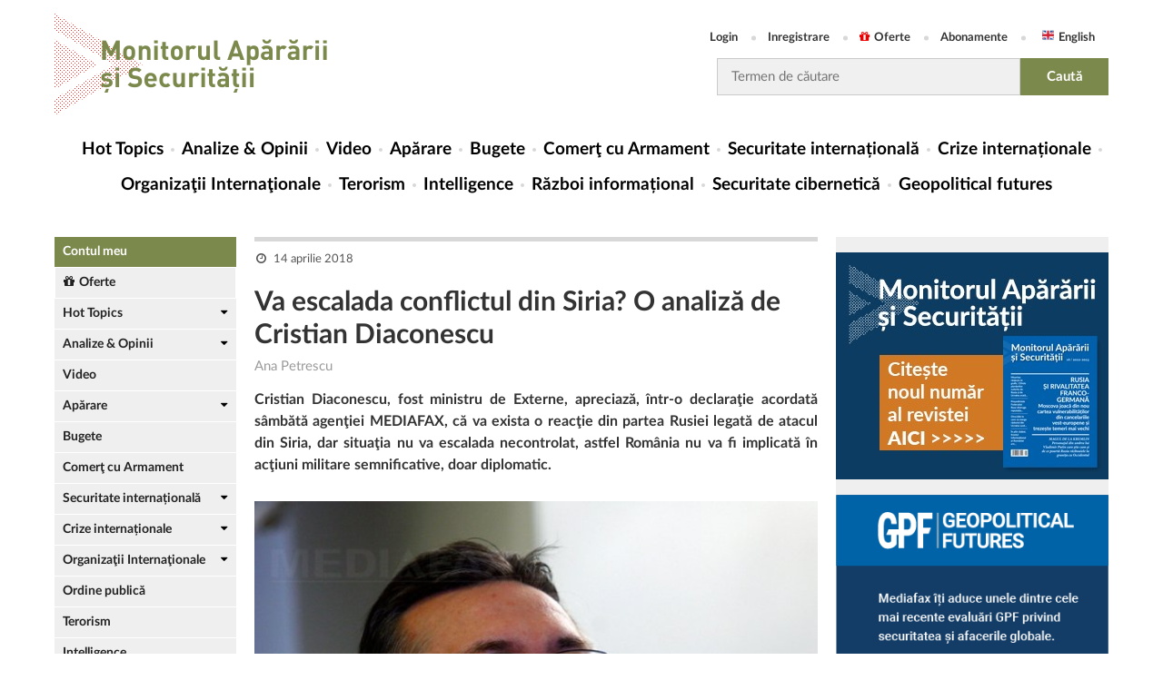

--- FILE ---
content_type: text/html; charset=utf-8
request_url: https://monitorulapararii.ro/va-escalada-conflictul-din-siria-o-analiza-de-cristian-diaconescu-1-100
body_size: 14425
content:



<!DOCTYPE html PUBLIC "-//W3C//DTD XHTML 1.0 Transitional//EN" "http://www.w3.org/TR/xhtml1/DTD/xhtml1-transitional.dtd">
<html xmlns="http://www.w3.org/1999/xhtml">
<head>
    <meta http-equiv="Content-Type" content="text/html; charset=UTF-8" />

    <title>Va escalada conflictul din Siria? O analiză de Cristian Diaconescu  | Monitorul Apărării și Securității</title>
    <meta name="Description" content="Cristian Diaconescu, fost ministru de Externe, apreciază, &#238;ntr-o declaraţie acordată s&#226;mbătă agenţiei MEDIAFAX, că va exista o reacţie din partea Rusiei legată de atacul din Siria, dar situaţia nu va escalada necontrolat, astfel Rom&#226;nia nu va fi  [...]" />
    <meta name="keywords" content="" />

    <link rel="canonical" href="https://monitorulapararii.ro/va-escalada-conflictul-din-siria-o-analiza-de-cristian-diaconescu-1-100" />

    <meta property="fb:pages" content="2007868966094513" />

    




    <!-- Schema.org markup for Google+ -->
    <meta itemprop="name" content="Va escalada conflictul din Siria? O analiză de Cristian Diaconescu  | Monitorul Apărării și Securității" />
    <meta itemprop="description" content="Cristian Diaconescu, fost ministru de Externe, apreciază, &#238;ntr-o declaraţie acordată s&#226;mbătă agenţiei MEDIAFAX, că va exista o reacţie din partea Rusiei legată de atacul din Siria, dar situaţia nu va escalada necontrolat, astfel Rom&#226;nia nu va fi  [...]" />
    <meta itemprop="image" content="https://storage0.dms.mpinteractiv.ro/media/2/2921/35539/17130301/1/cristian-diaconescu-adriana-neagoe.jpg?width=620" />

    <!-- Twitter Card data -->
    <meta name="twitter:card" content="summary" />
    <meta name="twitter:site" content="@MonitorAparare" />
    <meta name="twitter:title" content="Va escalada conflictul din Siria? O analiză de Cristian Diaconescu  | Monitorul Apărării și Securității" />
    <meta name="twitter:description" content="Cristian Diaconescu, fost ministru de Externe, apreciază, &#238;ntr-o declaraţie acordată s&#226;mbătă agenţiei MEDIAFAX, că va exista o reacţie din partea Rusiei legată de atacul din Siria, dar situaţia nu va escalada necontrolat, astfel Rom&#226;nia nu va fi  [...]" />
    <meta name="twitter:image" content="https://storage0.dms.mpinteractiv.ro/media/2/2921/35539/17130301/1/cristian-diaconescu-adriana-neagoe.jpg?width=620" />

    <!-- Open Graph data -->
    <meta property="fb:app_id" content="2012222012385851" />
    <meta property="og:title" content="Va escalada conflictul din Siria? O analiză de Cristian Diaconescu  | Monitorul Apărării și Securității" />
    <meta property="og:type" content="article" />
    
    <meta property="og:url" content="https://monitorulapararii.ro/va-escalada-conflictul-din-siria-o-analiza-de-cristian-diaconescu-1-100" />
    <meta property="og:site_name" content="Monitorul Apărării și Securității" />
    <meta property="og:description" content="Cristian Diaconescu, fost ministru de Externe, apreciază, &#238;ntr-o declaraţie acordată s&#226;mbătă agenţiei MEDIAFAX, că va exista o reacţie din partea Rusiei legată de atacul din Siria, dar situaţia nu va escalada necontrolat, astfel Rom&#226;nia nu va fi  [...]"/>
    <meta property="og:image" content="https://storage0.dms.mpinteractiv.ro/media/2/2921/35539/17130301/1/cristian-diaconescu-adriana-neagoe.jpg?width=620" />

    <meta name="viewport" content="width=device-width, initial-scale=1" />

            <link rel="shorcut icon" href="/Content/images/logodots_favicon.png" />

    

    <!-- css -->
    <link rel="stylesheet" type="text/css" href="/Content/font-awesome.css" />
    <link rel="stylesheet" type="text/css" href="/Content/latofonts.css" />
    <link rel="stylesheet" type="text/css" href="/Content/reset.css" />
    <link rel="stylesheet" type="text/css" href="/Content/menu.css?v=2" />
    <link rel="stylesheet" type="text/css" href="/Content/submenu.css" />
    <link rel="stylesheet" type="text/css" href="/Content/tab.css" />
    <link rel="stylesheet" type="text/css" href="/Content/jquery-ui.min.css" />
    <link rel="stylesheet" type="text/css" href="/Content/engine.css?v=47" />
    <link rel="stylesheet" type="text/css" href="/Content/gdpr.css" />

    <!-- js -->
    <script type="text/javascript" src="/Scripts/jquery-3.1.0.js"></script>
    <script type="text/javascript" src="/Scripts/jquery.cookie.js"></script>
    <script type="text/javascript" src="/Scripts/menu.js"></script>
    <script type="text/javascript" src="/Scripts/app.js?v=8"></script>
    <script type="text/javascript" src="/Scripts/external.js?v=2"></script>
    

    <script src="/Scripts/jquery.validate.min.js"></script>
    <script src="/Scripts/jquery.validate.unobtrusive.min.js"></script>

    
    

    <link rel="manifest" href="/manifest.json" />
    <script src="https://cdn.onesignal.com/sdks/OneSignalSDK.js" async=""></script>
    <script>
        var OneSignal = window.OneSignal || [];
        OneSignal.push(function () {
            OneSignal.init({
                appId: "d636a713-6962-48cc-ab8d-343fe9c36677",
            });
        });
    </script>

    

    
    <script>
        function popupGdpr() {

                var gdprPopup = $.cookie("gdprpopup");
                if ((typeof gdprPopup == 'undefined') || (gdprPopup == null)) {

                    $.cookie("gdprpopup", "1", { expires: 5000, path: "/" });

                    $.ajax({
                        url: "https://monitorulapararii.ro/Static/popup-gdpr.html",
                        type: 'GET',
                        success: function (data) {
                            $("body").append(data);
                        }
                    });
                }
        }
    </script>
    

        <script type="text/javascript" src="//thinkdigitalro.adocean.pl/files/js/ado.js"></script>
        <script type="text/javascript">
        /* (c)AdOcean 2003-2018 */
        if(typeof ado!=="object"){ado={};ado.config=ado.preview=ado.placement=ado.master=ado.slave=function(){};}
        ado.config({mode: "old", xml: false, consent: true, characterEncoding: true});
        ado.preview({enabled: true});
        </script>


</head>


<body>

    <!--script pentru elemente facebook de pus in body-->
            <script>
                (function (d, s, id) {
            var js, fjs = d.getElementsByTagName(s)[0];
            if (d.getElementById(id)) return;
            js = d.createElement(s); js.id = id;
            js.src = 'https://connect.facebook.net/ro_RO/sdk.js#xfbml=1&version=v2.12&appId=2012222012385851';
            fjs.parentNode.insertBefore(js, fjs);
        }(document, 'script', 'facebook-jssdk'));</script>

    

        <!-- start master -->
                <script type="text/javascript">
                    /* (c)AdOcean 2003-2018, MASTER: thinkdigital_ro.monitorulapararii.ro.All_Site */
                    ado.master({ id: 'JriW6OMqkuq6GlCb6KEdzeZ6ImzlCF6uF_KgNdNnFtL.o7', server: 'thinkdigitalro.adocean.pl' });
                </script>
        <!--  end master  -->


    <div class="header clear">
        <div class="wrapper">
            
            <div class="header-top">
                <div class="logo">
                    <a href="/"><img src="/Content/images/logo2x.png" />
                        
                    </a>
                </div>
                <div class="righty">
                    <ul class="user-access">
                            <li><a href="/login" title="Login">Login</a></li>
                            <li><a href="/inregistrare" title="Register">Inregistrare</a></li>
                            <li><a href="/oferte"><i class="fa fa-gift"></i>Oferte</a></li>
                            <li><a href="/abonamente">Abonamente</a></li>
                        <li><a class="english" href="https://en.monitorulapararii.ro/" target="_blank">English</a></li>
                    </ul>
                    <form id="searchForm" class="search-form" method="post" action="/cauta">
                        <input type="text" class="search-input" name="textSearch" id="textSearch" placeholder="Termen de căutare" onclick="value=''" />
                        <input type="submit" class="search-submit" value="Caută" />
                    </form>
                </div>
                <!------------------------------------
                <div class="login more-btn">
                    <a class="btn" href="/" title="sing up">sing up<i class="fa fa-caret-right"></i></a>
                </div>
                --------------------------->
            </div>
            <nav class="menucontainer">
                <div class="mobile-menu">
                    <button class="mobile-menu-btn" type="button"></button>
                    <a href="/" class="mobile-logo" title=""><img src="/Content/images/logo2x.png" />
                        
                    </a>
                    <button class="mobile-search-btn" type="button"></button>
                </div>
                <div class="mobile-userAccess">
                    <ul class="user-access">
                            <li><a href="/login" title="Login">Login</a></li>
                            <li><a href="/inregistrare" title="Register">Inregistrare</a></li>
                            <li><a href="/oferte"><i class="fa fa-gift"></i>Oferte</a></li>
                            <li><a href="/abonamente">Abonamente</a></li>
                        <li><a class="english" href="https://en.monitorulapararii.ro/" target="_blank">English</a></li>
                    </ul>
                </div>
                <div id="cat-nav-container">
                    <span id="cat-nav-content">Menu</span>
                    <span id="cat-nav"></span>
                </div>

                





<ul class="menu">
    <li class="first">
        <a href="/" title="Hot Topics">Hot Topics</a>
    </li>

                <li class="">
                    <a href="/analize-opinii" title="Analize &amp; Opinii">Analize &amp; Opinii</a>
                        <span class="mobile-submenu-link"></span>
                        <ul class="mobile-submenu">
                                    <li><a href="/analize-opinii/analize-sinteze">Analize &amp; Sinteze</a></li>
                                    <li><a href="/analize-opinii/opinii">Opinii</a></li>
                                    <li><a href="/analize-opinii/alerte">Alerte</a></li>
                                    <li><a href="/analize-opinii/materiale-documentare">Materiale documentare</a></li>
                                    <li><a href="/analize-opinii/geopolitical-futures">Geopolitical Futures</a></li>
                        </ul>
                </li>
                <li class="">
                    <a href="/video" title="Video">Video</a>
                </li>
                <li class="">
                    <a href="/aparare" title="Apărare">Apărare</a>
                        <span class="mobile-submenu-link"></span>
                        <ul class="mobile-submenu">
                                    <li><a href="/aparare/strategii-doctrine">Strategii / Doctrine</a></li>
                                    <li><a href="/aparare/forte-armate">Forțe Armate</a></li>
                                    <li><a href="/aparare/forte-operatii-speciale">Forțe de Operații Speciale</a></li>
                                    <li><a href="/aparare/exercitii-aplicatii">Exerciții / Aplicații</a></li>
                                    <li><a href="/aparare/echipamente-militare">Echipamente militare</a></li>
                        </ul>
                </li>
                <li class="">
                    <a href="/bugete" title="Bugete">Bugete</a>
                </li>
                <li class="">
                    <a href="/comert-armament" title="Comerţ cu Armament">Comerţ cu Armament</a>
                </li>
                <li class="">
                    <a href="/securitate-internationala" title="Securitate internațională">Securitate internațională</a>
                        <span class="mobile-submenu-link"></span>
                        <ul class="mobile-submenu">
                                    <li><a href="/securitate-internationala/regiune-extinsa-marea-neagra">Regiunea extinsă a Mării Negre</a></li>
                                    <li><a href="/securitate-internationala/balcani">Balcani</a></li>
                                    <li><a href="/securitate-internationala/orientul-mijlociu">Orientul Mijlociu Extins</a></li>
                                    <li><a href="/securitate-internationala/asia-pacific">Asia Pacific</a></li>
                                    <li><a href="/securitate-internationala/africa">Africa</a></li>
                        </ul>
                </li>
                <li class="">
                    <a href="/crize-internationale" title="Crize internaționale">Crize internaționale</a>
                        <span class="mobile-submenu-link"></span>
                        <ul class="mobile-submenu">
                                    <li><a href="/crize-internationale/serbia-kosovo">Serbia - Kosovo</a></li>
                                    <li><a href="/crize-internationale/coreea-nord">Coreea de Nord </a></li>
                                    <li><a href="/crize-internationale/yemen">Yemen</a></li>
                        </ul>
                </li>
                <li class="">
                    <a href="/organizatii-internationale" title="Organizaţii Internaţionale">Organizaţii Internaţionale</a>
                        <span class="mobile-submenu-link"></span>
                        <ul class="mobile-submenu">
                                    <li><a href="/organizatii-internationale/onu">ONU</a></li>
                                    <li><a href="/organizatii-internationale/nato">NATO</a></li>
                                    <li><a href="/organizatii-internationale/ue">UE</a></li>
                                    <li><a href="/organizatii-internationale/osce">OSCE</a></li>
                                    <li><a href="/organizatii-internationale/otsc">OTSC</a></li>
                                    <li><a href="/organizatii-internationale/ocs">OCS</a></li>
                        </ul>
                </li>
                <li class="">
                    <a href="/terorism" title="Terorism">Terorism</a>
                </li>
                <li class="">
                    <a href="/intelligence" title="Intelligence">Intelligence</a>
                </li>
                <li class="">
                    <a href="/razboi-informational" title="Război informațional">Război informațional</a>
                </li>
                <li class="">
                    <a href="/securitate-cibernetica" title="Securitate cibernetică">Securitate cibernetică</a>
                </li>
            <li>
                <a href="/analize-opinii/geopolitical-futures" title="Geopolitical futures">Geopolitical futures</a>
            </li>


</ul>


                <form id="searchFormMobile" method="post" action="/cauta">
                    <div class="search-container">
                        <input type="text" class="search-field" name="textSearchMobile" id="textSearchMobile" placeholder="caută în site..." />
                        <input type="submit" class="start-search-btn" value="caută" />
                    </div>
                </form>
            </nav>
            
                                <!-- start slave -->
                                <div id="adoceanthinkdigitalrouoggguphjk"></div>
                                <script type="text/javascript">
                                    /* (c)AdOcean 2003-2018, thinkdigital_ro.monitorulapararii.ro.All_Site.top_728x90_970x250 */
                                    ado.slave('adoceanthinkdigitalrouoggguphjk', { myMaster: 'JriW6OMqkuq6GlCb6KEdzeZ6ImzlCF6uF_KgNdNnFtL.o7' });
                                </script>
                                <!--  end slave  -->


                
                
            
        </div>
    </div>
    <div class="main">
        <div class="wrapper clear">
            <div class="lyt_wrap">
                <div class="leftsidebar">

                    


<div class="module-view">
        <div class="myAccount"><a href="/contul-meu">Contul meu</a></div>
        <div class="offers"><a href="/oferte"><i class="fa fa-gift"></i>Oferte</a></div>

    
    <ul class="news-stories">
        
                <li class="dropdown">
                    <a href="/hot-topics" title="Hot Topics">Hot Topics</a>

                        <ul class="submenu">
                                    <li><a href="/hot-topics/alegeri-sua-2020">SUA - Alegeri 2020</a></li>
                                    <li><a href="/hot-topics/nagorno-karabah">Nagorn&#238;i-Karabah 2020</a></li>
                                    <li><a href="/hot-topics/coronavirus">Coronavirus / COVID-19</a></li>
                                    <li><a href="/hot-topics/navalnii">Cazul Navaln&#238;i</a></li>
                                    <li><a href="/hot-topics/sua-iran">SUA-IRAN</a></li>
                                    <li><a href="/hot-topics/siria">Siria</a></li>
                                    <li><a href="/hot-topics/afganistan">Afganistan</a></li>
                                    <li><a href="/hot-topics/activitati_militare_regiunea_marii_negre">Activități militare &#238;n Regiunea Mării Negre</a></li>
                                    <li><a href="/hot-topics/ucraina">Ucraina</a></li>
                                    <li><a href="/hot-topics/india-pakistan">India-Pakistan</a></li>
                                    <li><a href="/hot-topics/atentate-teroriste">Atentate teroriste</a></li>
                                    <li><a href="/hot-topics/israel-gaza">Israel - Gaza</a></li>
                                    <li><a href="/hot-topics/sua-coreea-de-nord">SUA - Coreea de Nord</a></li>
                        </ul>
                </li>
                <li class="dropdown">
                    <a href="/analize-opinii" title="Analize &amp; Opinii">Analize &amp; Opinii</a>

                        <ul class="submenu">
                                    <li><a href="/analize-opinii/analize-sinteze">Analize &amp; Sinteze</a></li>
                                    <li><a href="/analize-opinii/opinii">Opinii</a></li>
                                    <li><a href="/analize-opinii/alerte">Alerte</a></li>
                                    <li><a href="/analize-opinii/materiale-documentare">Materiale documentare</a></li>
                                    <li><a href="/analize-opinii/geopolitical-futures">Geopolitical Futures</a></li>
                        </ul>
                </li>
                <li class="">
                    <a href="/video" title="Video">Video</a>

                </li>
                <li class="dropdown">
                    <a href="/aparare" title="Apărare">Apărare</a>

                        <ul class="submenu">
                                    <li><a href="/aparare/strategii-doctrine">Strategii / Doctrine</a></li>
                                    <li><a href="/aparare/forte-armate">Forțe Armate</a></li>
                                    <li><a href="/aparare/forte-operatii-speciale">Forțe de Operații Speciale</a></li>
                                    <li><a href="/aparare/exercitii-aplicatii">Exerciții / Aplicații</a></li>
                                    <li><a href="/aparare/echipamente-militare">Echipamente militare</a></li>
                        </ul>
                </li>
                <li class="">
                    <a href="/bugete" title="Bugete">Bugete</a>

                </li>
                <li class="">
                    <a href="/comert-armament" title="Comerţ cu Armament">Comerţ cu Armament</a>

                </li>
                <li class="dropdown">
                    <a href="/securitate-internationala" title="Securitate internațională">Securitate internațională</a>

                        <ul class="submenu">
                                    <li><a href="/securitate-internationala/regiune-extinsa-marea-neagra">Regiunea extinsă a Mării Negre</a></li>
                                    <li><a href="/securitate-internationala/balcani">Balcani</a></li>
                                    <li><a href="/securitate-internationala/orientul-mijlociu">Orientul Mijlociu Extins</a></li>
                                    <li><a href="/securitate-internationala/asia-pacific">Asia Pacific</a></li>
                                    <li><a href="/securitate-internationala/africa">Africa</a></li>
                        </ul>
                </li>
                <li class="dropdown">
                    <a href="/crize-internationale" title="Crize internaționale">Crize internaționale</a>

                        <ul class="submenu">
                                    <li><a href="/crize-internationale/serbia-kosovo">Serbia - Kosovo</a></li>
                                    <li><a href="/crize-internationale/coreea-nord">Coreea de Nord </a></li>
                                    <li><a href="/crize-internationale/yemen">Yemen</a></li>
                        </ul>
                </li>
                <li class="dropdown">
                    <a href="/organizatii-internationale" title="Organizaţii Internaţionale">Organizaţii Internaţionale</a>

                        <ul class="submenu">
                                    <li><a href="/organizatii-internationale/onu">ONU</a></li>
                                    <li><a href="/organizatii-internationale/nato">NATO</a></li>
                                    <li><a href="/organizatii-internationale/ue">UE</a></li>
                                    <li><a href="/organizatii-internationale/osce">OSCE</a></li>
                                    <li><a href="/organizatii-internationale/otsc">OTSC</a></li>
                                    <li><a href="/organizatii-internationale/ocs">OCS</a></li>
                        </ul>
                </li>
                <li class="">
                    <a href="/ordine-publica" title="Ordine publică">Ordine publică</a>

                </li>
                <li class="">
                    <a href="/terorism" title="Terorism">Terorism</a>

                </li>
                <li class="">
                    <a href="/intelligence" title="Intelligence">Intelligence</a>

                </li>
                <li class="">
                    <a href="/razboi-informational" title="Război informațional">Război informațional</a>

                </li>
                <li class="">
                    <a href="/securitate-cibernetica" title="Securitate cibernetică">Securitate cibernetică</a>

                </li>
                <li class="">
                    <a href="/legislatie" title="Legislație">Legislație</a>

                </li>
            <li class="logo_talks">
                <a class="talks" href="/mastalks" title="MAS Talks"></a>
            </li>
            <!--<li class="logo_review">
                <a class="review" href="~/abonare-revista" title="Revista"></a>
            </li>-->
            <!--<li class="">
                <a href="https://www.masconferences.ro/" title="MAS Conferences">MAS Conferences</a>
            </li>-->
            <li class="">
                <a href="/autori" title="Autori">Autori</a>
            </li>

    </ul>
</div>


                    <div class="side-banner">
                                <!-- start slave -->
                                <div id="adoceanthinkdigitalrooaftmodrza"></div>
                                <script type="text/javascript">
                                    /* (c)AdOcean 2003-2018, thinkdigital_ro.monitorulapararii.ro.All_Site.sky_160x600 */
                                    ado.slave('adoceanthinkdigitalrooaftmodrza', { myMaster: 'JriW6OMqkuq6GlCb6KEdzeZ6ImzlCF6uF_KgNdNnFtL.o7' });
                                </script>
                                <!--  end slave  -->

                    </div>
                </div>
                <div class="content">

                    



<div class="col-full">
    <div class="article_box">
        <div class="a-meta">
            <span>
                <small class="date">14 aprilie 2018</small>
                            </span>
        </div>
        

        <h1>Va escalada conflictul din Siria? O analiză de Cristian Diaconescu </h1>
            <span class="editor">
Ana Petrescu            </span>
                <p class="description">Cristian Diaconescu, fost ministru de Externe, apreciază, &#238;ntr-o declaraţie acordată s&#226;mbătă agenţiei MEDIAFAX, că va exista o reacţie din partea Rusiei legată de atacul din Siria, dar situaţia nu va escalada necontrolat, astfel Rom&#226;nia nu va fi implicată &#238;n acţiuni militare semnificative, doar diplomatic.</p>
                    <div class="hotimg-content">
                        <img src="https://storage0.dms.mpinteractiv.ro/media/2/2921/35539/17130301/1/cristian-diaconescu-adriana-neagoe.jpg?width=620">
                        <div class="hotimgcontent-watermark">Sursă foto: Mediafax</div>
                    </div>



        <div class="article_dms">

<p><em>"Sigur va exista un răspuns din partea Federaţiei Ruse, dar, după părerea mea, va fi limitat, proporţional cu nivelul atacului. Deci acel pericol de escaladare necontrolată, dramatică a acestui conflict, în opinia mea, nu există. Deci nu avem a ne pune problema că am fi implicaţi în cine ştie ce acţiuni militare semnificative. Dar responsabilitatea care ţine de relaţia de parteneriat este cât se poate de evidentă, mai ales în ceea ce priveşte sprijinul pe care îl putem da politic sau diplomatic. Nu, nu se pune problema să fim în acest moment ca stat angrenaţi într-o operaţiune militară sau o intervenţie de acest fel",</em> a afirmat Cristian Diaconescu, pentru agenţia de presă MEDIAFAX.</p><p>El a adăugat că reacţia MAE şi a Adminstraţiei Prezidenţiale de condamnare a atacului cu arme chimice în Siria de către Bashar-al-Assad a fost una perfect normală, iar acum, după atacul SUA, Marea Britanie şi Franţa în Siria, România are şi ea responsabilităţi prin prisma parteneriatului strategic.</p><p><em>"Pe de o parte am văzut că a existat o reacţie din partea Ministerului Afacerilor Externe români şi a Preşedinţie prin care a fost condamnată folosirea armei chimice, ceea ce este cât se poate de corect. Ceea ce este normal, pentru că orice stat democrat şi responsabil nu poate avea o altă reacţie. Pe de altă parte, suntem într-un parteneriat strategic, dincolo de cel aprofundat cu toate cele trei state aflate în acest moment în coaliţia occidentală care a intervenit în Siria. Deci avem responsabilităţi evidente de sprijin, de cooperare, pentru că în logica acestui parteneriat, reacţia dintre România pe de o parte Statele Unite, Marea Britanie şi Franţa pe de altă parte sunt cât se poate de semnificative, mai ales din perspectivă securitară"</em>, a explicat Diaconescu.</p><p>Fostul ministrul de Externe a mai precizat că după atacul cu rachete în Siria al Statelor Unite, Anglia şi Franţa, strategia acestor ţări în acest moment trebuie să vizeze dezbateri ample în parlamentele acestor state şi în Congresul SUA.</p><p><em>"Aşa cum au anunţat SUA, Marea Britanie şi Franţa au hotărât să nu lase nesancţionat gestul inadmisibil privind folosirea armei chimice în Siria împotriva populaţiei civile Toate argumentele orientează decizia spre responsabilitatea lui Bashar-al-Assad. A fost o lovitură limitată. Ceea ce este important în acest moment este să se evalueze o strategie în ceea ce priveşte asigurarea, pe de o parte, a începerii unui proces de stabilizarea a Siriei, cât se poate de coerent, iar, pe de altă parte, în legătură cu faptul că Bashar-al-Assad a înţeles care sunt costurile unui astfel de demers şi îşi abandonează politica de proliferare a armei chimice şi aceea de a-şi teroriza propriul popor. Dacă este vorba de o strategie ulterioară, politică, evident că atât în SUA, cât şi în Marea Britanie şi Franţa este nevoie de o dezbatere în parlamente, Congres şi este în acest moment, un aspect subliniat şi de democraţii din SUA, care desigur au salutat intervenţia militară, dar care au spus că paşii următori, în primul rând din punct de vedere strategic sunt necesari, în al doilea rând este evident faptul că Congresul american trebuie să se implice"</em>, a completat Cristian Diaconescu.</p><p>O alianţă formată din SUA, Marea Britanie şi Franţa a lansat, sâmbătă dimineaţă (ora 4.00 în România), un atac cu rachete de croazieră în Siria, cu scopul declarat de a sancţiona regimul Bashar al-Assad pentru atacul chimic comis la periferia oraşului Damasc. Anunţul bombardamentului a venit de la Donald Trump, într-o declaraţie de la Casa Albă, în care preciza că a ordonat armatei Statelor Unite lansarea unor "bombardamente punctuale" asupra unor ţinte asociate capabilităţilor de arme chimice ale "dictatorului" Bashar al-Assad. Preşedintele american avertizase încă de miercuri că Statele Unite vor ataca Siria în urma unui atac chimic atribuit Administraţiei Bashar al-Assad. Regimul aflat la conducere în Siria, precum şi Rusia au negat însă orice implicare acuzând că este o înscenare, un pretext pentru o operaţiune militară.</p><p>Iranul avertizează că vor exista consecinţe regionale după bombardamentele asupra Siriei. Iranul a avertizat sâmbătă că atacurile lansate de SUA, Marea Britanie şi Franţa împotriva Siriei vor genera ”consecinţe regionale”, relatează site-ul cotidianului The Guardian.</p><p>”Statele Unite şi aliaţii săi nu au avut nicio dovadă şi au atacat fără să aştepte o poziţie a Organizaţiei pentru Interzicerea Armelor Chimice”, a tranmsis Ministerul de Externe de la Teheran. De asemenea, Iranul a avertizat că SUA şi aliaţii ei ”vor fi responsabili pentru consecinţele regionale ale acestei acţiuni”. Ministerul iranian de Externe a adăugat că puterile Occidentale s-au folosit de ”presupusul” atac chimic de săptămâna trecută din oraşul Duma pentru a submina poziţia lui Bashar al-Assad în războiul sirian. Iranul este unul dintre suţinătorii regimului condus de Bashar al-Assad.</p><p><a name="17130220!"></a></p><p><a name="17130178!"></a></p><p><a name="17130155!"></a></p><p><a name="17130129!"></a></p><p><a name="17130120!"></a></p><p><a name="17130113!"></a></p><p>&nbsp;</p>

            

        </div>






    </div>



<div class="social">
    <a href="https://www.facebook.com/sharer/sharer.php?p[url]=https://monitorulapararii.ro/va-escalada-conflictul-din-siria-o-analiza-de-cristian-diaconescu-1-100&amp;p[title]=Va escalada conflictul din Siria? O analiză de Cristian Diaconescu &amp;p[summary]=Cristian Diaconescu, fost ministru de Externe, apreciază, &#238;ntr-o declaraţie acordată s&#226;mbătă agenţiei MEDIAFAX, că va exista o reacţie din partea Rusiei legată de atacul din Siria, dar situaţia nu va escalada necontrolat, astfel Rom&#226;nia nu va fi  [...]&amp;u=https://monitorulapararii.ro/va-escalada-conflictul-din-siria-o-analiza-de-cristian-diaconescu-1-100" title="Share pe Facebook" class="bs bs-fb" data-width="600" data-height="380" target="_blank"><i class="fa fa-facebook"></i> Share pe Facebook</a>
    <a href="https://twitter.com/intent/tweet?url=https://monitorulapararii.ro/va-escalada-conflictul-din-siria-o-analiza-de-cristian-diaconescu-1-100&amp;text=Va escalada conflictul din Siria? O analiză de Cristian Diaconescu " title="Share pe Twitter" class="bs bs-tw" data-width="550" data-height="280" target="_blank"><i class="fa fa-twitter"></i> Share pe Twitter</a>
    
    <a href="https://www.linkedin.com/shareArticle?mini=true&amp;url=https://monitorulapararii.ro/va-escalada-conflictul-din-siria-o-analiza-de-cristian-diaconescu-1-100&amp;title=Va escalada conflictul din Siria? O analiză de Cristian Diaconescu &amp;summary=Cristian Diaconescu, fost ministru de Externe, apreciază, &#238;ntr-o declaraţie acordată s&#226;mbătă agenţiei MEDIAFAX, că va exista o reacţie din partea Rusiei legată de atacul din Siria, dar situaţia nu va escalada necontrolat, astfel Rom&#226;nia nu va fi  [...]&amp;source=Monitorul Apărării" title="Share pe LinkedIn" class="bs bs-in" data-width="490" data-height="370" target="_blank"><i class="fa fa-linkedin"></i> Share pe LinkedIn</a>
    <a href="https://wa.me/?text=https://monitorulapararii.ro/va-escalada-conflictul-din-siria-o-analiza-de-cristian-diaconescu-1-100" target="_blank" class="bs bs-wp" title="Share pe WhatsApp"><i class="fa fa-whatsapp"></i> Share pe WhatsApp</a>
</div>
<div class="social-mobile">
    <a href="https://www.facebook.com/sharer/sharer.php?p[url]=https://monitorulapararii.ro/va-escalada-conflictul-din-siria-o-analiza-de-cristian-diaconescu-1-100&amp;p[title]=Va escalada conflictul din Siria? O analiză de Cristian Diaconescu &amp;p[summary]=Cristian Diaconescu, fost ministru de Externe, apreciază, &#238;ntr-o declaraţie acordată s&#226;mbătă agenţiei MEDIAFAX, că va exista o reacţie din partea Rusiei legată de atacul din Siria, dar situaţia nu va escalada necontrolat, astfel Rom&#226;nia nu va fi  [...]&amp;u=https://monitorulapararii.ro/va-escalada-conflictul-din-siria-o-analiza-de-cristian-diaconescu-1-100" title="Share pe Facebook" class="bs bs-fb" data-width="600" data-height="380" target="_blank"><i class="fa fa-facebook"></i></a>
    <a href="https://twitter.com/intent/tweet?url=https://monitorulapararii.ro/va-escalada-conflictul-din-siria-o-analiza-de-cristian-diaconescu-1-100&amp;text=Va escalada conflictul din Siria? O analiză de Cristian Diaconescu " title="Share pe Twitter" class="bs bs-tw" data-width="550" data-height="280" target="_blank"><i class="fa fa-twitter"></i></a>
    
    <a href="https://www.linkedin.com/shareArticle?mini=true&amp;url=https://monitorulapararii.ro/va-escalada-conflictul-din-siria-o-analiza-de-cristian-diaconescu-1-100&amp;title=Va escalada conflictul din Siria? O analiză de Cristian Diaconescu &amp;summary=Cristian Diaconescu, fost ministru de Externe, apreciază, &#238;ntr-o declaraţie acordată s&#226;mbătă agenţiei MEDIAFAX, că va exista o reacţie din partea Rusiei legată de atacul din Siria, dar situaţia nu va escalada necontrolat, astfel Rom&#226;nia nu va fi  [...]&amp;source=Monitorul Apărării" title="Share pe LinkedIn" class="bs bs-in" data-width="490" data-height="370" target="_blank"><i class="fa fa-linkedin"></i></a>
    <a href="https://wa.me/?text=https://monitorulapararii.ro/va-escalada-conflictul-din-siria-o-analiza-de-cristian-diaconescu-1-100" target="_blank" class="bs bs-wp" title="Share pe WhatsApp"><i class="fa fa-whatsapp"></i></a>
</div>


</div>


                                    <img width="1" height="1" rel="nofollow" src="/c.gif/4/100/1" />

                </div>
                

            </div>
            <div class="sidebar">
                
                
                <br />
                
                <div>
                    <a style="display: inline-block; width: 100%" href="https://editura.mediafax.ro/revista-monitorul-apararii-si-securitatii-editia-16-2023-format-digital-noname/2784-2460-16" target="_blank">
                        <img style="width: 100%;" src="/Content/images/MAS 16 300x250.jpg" />
                    </a>
                </div>
                <br />
                
                <div>
                    <a style="display: inline-block; width: 100%" href="https://monitorulapararii.ro/analize-opinii/geopolitical-futures" target="_blank">
                        <img style="width: 100%;" src="/Content/images/GeopoliticalFutures_v1-13.png" />
                    </a>
                </div>
                <br />
                
                
                

                <a class="link-sidebar" href="https://www.masconferences.ro/" title="MAS Conferences">MAS Conferences</a>

                <!--- aici intra macheta conferintei ----------------------------------------------------------------------------- -->
                
                <!--- end aici intra macheta conferintei ----------------------------------------------------------------------------- -->



                <div class="follow">
                    <span>Te invităm să ne urmărești pe:</span>
                    <ul>
                        <li><a href="https://www.facebook.com/monitorulapararii/" target="_blank" title="Monitorul Apărării și Securității pe Facebook"><i class="fa fa-facebook"></i></a></li>
                        <li><a href="https://twitter.com/MonitorAparare" target="_blank" title="Monitorul Apărării și Securității pe Twitter"><i class="fa fa-twitter"></i></a></li>
                        
                        <li><a href="https://www.youtube.com/channel/UCVinwEo_xYeOdNSZWer3hTw" target="_blank" title="Monitorul Apărării și Securității pe YouTube"><i class="fa fa-youtube-play"></i></a></li>
                        <li><a href="https://www.linkedin.com/showcase/monitorul-apararii/" target="_blank" title="Monitorul Apărării și Securității pe LinkedIn"><i class="fa fa-linkedin"></i></a></li>
                        <!--                    <li><a href="https://www.instagram.com/monitoruldestiri/" target="_blank" title="instagram"><i class="fa fa-instagram"></i></a></li>-->
                        <!--                    <li class="none"><a href="https://monitoruldestiri.tumblr.com/" target="_blank" title="tumblr"><i class="fa fa-tumblr"></i></a></li>-->
                        <li><a href="https://www.instagram.com/monitorulapararii.ro/" target="_blank" title="Monitorul Apărării și Securității pe Instagram"><i class="fa fa-instagram"></i></a></li>
                    </ul>

                    

                </div>

                        <div class="frameControl">
                            <div class="title">
                                <a href="/calendar">Calendar evenimente</a>
                            </div>

                            

                            


                            <!--  ------------------------------------------  BUCATA DE ADAUGAT  ----------------------------------------------------------- -->

                            <div class="title report">
                                <a>Rapoarte speciale</a>
                                                <a class="report-link" href="/rapoarte-speciale/evenimente-politico-militare">Raport săptăm&#226;nal: Evenimente politico-militare relevante</a>
                                                <a class="report-link" href="/rapoarte-speciale/nato-ue">NATO - UE</a>
                                                <a class="report-link" href="/rapoarte-speciale/orientul-mijlociu-africa-de-nord">LEVANT: Orientul Mijlociu si Africa de Nord</a>
                                                <a class="report-link" href="/rapoarte-speciale/balcanii-de-vest">Balcanii de Vest</a>
                                                <a class="report-link" href="/rapoarte-speciale/regiune-extinsa-marea-neagra">Regiunea extinsă a Mării Negre</a>

                            </div>

                            <!-- ------------------------------------------------------------------------------------------------------------------------   -->

                        </div>
                        <!--- aici intra macheta conferintei ----------------------------------------------------------------------------- -->
                        <!--<div>
                            <a style="display: inline-block; width: 100%" href="https://www.masconferences.ro" title="conferinta">
                                <img style="width: 100%;" src="~/Content/images/banner-online-RO.jpg" alt="coperta conferinta" />
                            </a>
                        </div>-->
                        <!--- end aici intra macheta conferintei ----------------------------------------------------------------------------- -->
                            <div class="leftsidebar_video">
                                <div class="mainVideo">
                                    
                                    <video controls=controls>
                                        <source src="https://storage1.dms.mpinteractiv.ro/media/2/2921/35768/22995153/1/x2a-gzeihcplncfj.mp4" type="video/mp4" />
                                    </video>
                                </div>
                                <h4><a href="/zelenski-a-rezolvat-garantiile-de-securitate-si-dimensiunea-armatei-in-timpul-discutiei-cu-trump-teritoriile-cerute-de-rusia-pentru-a-opri-razboiul-1-59495">Zelenski a rezolvat garanţiile de securitate şi dimensiunea armatei &#238;n timpul discuţiei cu Trump. Teritoriile cerute de Rusia pentru a opri războiul răm&#226;n &#238;n continuare un aspect de soluţionat</a></h4>
                            </div>



                <!-- Widget pentru preview pagina, il transforma scriptul in widget si astfel nu mai trebuie iframe -->
                <div class="fb-page" data-href="https://www.facebook.com/monitorulapararii/" data-width="300" data-hide-cover="false" data-show-facepile="true"></div>
                

                <div class="side-banner">
                    

                            <!-- start slave -->
                            <div id="adoceanthinkdigitalrorpnmjrjmtf"></div>
                            <script type="text/javascript">
                                        /* (c)AdOcean 2003-2018, thinkdigital_ro.monitorulapararii.ro.All_Site.rectangle_300x250 */
                                        ado.slave('adoceanthinkdigitalrorpnmjrjmtf', { myMaster: 'JriW6OMqkuq6GlCb6KEdzeZ6ImzlCF6uF_KgNdNnFtL.o7' });
                            </script>
                            <!--  end slave  -->

                </div>

            </div>
        </div>
    </div>
    <div class="wrapper">
        <div class="footer">

            <div id="borderImg"></div>
            <div class="footer-info">
                <span>© Copyright 2026 <a href="http://www.m.ro" target="_blank" title="Mediafax Group">Mediafax SA</a> | </span>
                <a href="/termeni-si-conditii" title="Termeni și condiții">Termeni și condiţii  | </a>
                <a href="/about-cookies" title="Cookies">About cookies | </a>
                <a href="/contact" title="Contact">Contact | </a>
                <a href="/gdpr" title="Contact">Confidentialitate | </a>
                <a href="/autori" title="Autori">Autori</a>
            </div>
            <p>Citarea se poate face în limita a 250 de semne. Nici o instituţie sau persoană (site-uri, instituţii mass-media, firme de monitorizare) nu poate reproduce integral scrierile publicistice purtătoare de Drepturi de Autor fără acordul Mediafax SA.</p>
        </div>
    </div>

    <!-- Global site tag (gtag.js) - Google Analytics -->
    <script async="async" src="https://www.googletagmanager.com/gtag/js?id=UA-115178386-1"></script>
    <script>
        window.dataLayer = window.dataLayer || [];
        function gtag() { dataLayer.push(arguments); }
        gtag('js', new Date());

        gtag('config', 'UA-115178386-1');
    </script>

    
    <button onclick="topFunction()" id="scrollup" title="Mergi sus" style="display: none;"></button>
    




    
    


    <!--------------css popup------------->

    <style type="text/css">
    .mailInputBoxContainer {
        display: none;
        position: fixed;
        top:0;
        left: 0;
        width: 100%;
        height: 100%;
        background-color: rgba(0,0,0,.7);
        z-index: 2;
    }

    .mailInputBoxContainer p {
        font-size: 16px;
        line-height: 20px;
        text-align: left;
    }

    .mailInputBoxContainer .mailInputBox {
        display: none;
        width: 565px;
        position: relative;
        display: inline-block;
        top: 50%;
        left: 50%;
        transform: translate(-50%,-50%);
        -webkit-transform: translate(-50%,-50%);
        padding: 20px;
        background-color: #fff;
        z-index: 3;
        box-sizing: border-box;
    }

    .mailInputBoxContainer .mailInputBoxTitle {
        margin-bottom: 20px;
        font-size: 25px;
        line-height: 30px;
        font-weight: bold;
        color: #7B894C;
        text-align: center;
    }

    .mailInputBoxContainer .mailInputBoxClose {
        position: absolute;
        width: 30px;
        height: 30px;
        top: -15px;
        right: -15px;
        font-size: 26px;
        color: #7B894C;
        text-align: center;
        cursor:pointer;
    }

    .mailInputBoxContainerPicture,
    .mailInputBoxContainerForm {
        display: inline-block;
        padding: 10px;
        box-sizing: border-box;
        vertical-align: middle;
    }

    .mailInputBoxContainerPicture {
        margin-right: 20px;
        width: 200px;
        vertical-align: middle;
    }

    .mailInputBoxContainerForm {
        width: 300px;
    }

    .mailInputBoxMessage {
        margin-bottom: 20px;
    }

    .mailInputBoxContainer form {
        margin-top: 20px;
    }

    .mailInputBoxContainer input[type=email],
    .mailInputBoxContainer input[type=text],
    .mailInputBoxContainer input[type=submit] {
        width: 100%;
        margin-top: 10px;
        padding: 8px 10px;
        -webkit-appearance: textfield;
        border: 1px solid #7B894C;
        /* box-shadow: none; */
    }

    .mailInputBoxContainer input[type=submit] {
        margin-bottom: 10px;
        background-color: #7B894C;
        color: #fff;
        font-weight: bold;
        cursor: pointer;
    }

    .alert {
        color: #fff;
        background-color: #f00;
    }

    #mailInputError {
        font-size: 14px;
        line-height: 1;
        color: #f00;
        font-style: italic;
        text-align: left;
    }

    .mailInputBoxList li {
        margin-left: 20px;
        list-style: disc;
        color: #7B894C;
    }


    .mailInputBoxContainer label {
        font-size: 13px;
        line-height: 1.3;
    }

    @media screen and (max-width: 580px) {
        .mailInputBoxContainer .mailInputBox {top: 20px; transform: translate(-50%, 0); -webkit-transform: translate(-50%, 0); margin: 0 auto; max-width: calc(100% - 40px);
        text-align: center; max-height: calc(100vh - 70px); overflow: auto; padding: 30px 20px;}
        .mailInputBoxContainerPicture { margin:0 auto; text-align: center; width: 80%}
        .mailInputBoxContainerForm {margin: 0 auto;}
        .mailInputBoxContainer .mailInputBoxClose {top:5px; right:5px }
        .mailInputBoxContainer .mailInputBoxTitle {text-align: left; padding-right: 20px}
        .mailInputBoxContainer .mailInputBoxList {text-align: left}
        .mailInputBoxContainerPicture { width: 70%; text-align: center; margin-bottom: 20px }
        .mailInputBoxContainerForm { width: 100%; text-align: center; margin-top: 10px}
    }
    </style>


    


    <!---------------popup html------------------>
    
    <!---------------script----------------------->
    <script>

    //vars
    var errNoMail = "Nu ați completat emailul!";
    var errMailFormat = "Emailul nu are formatul corect!";
    var errAgree = "Trebuie să bifați că sunteți de acord cu prelucrarea datelor personale!";

    var cookieName = "nl";
    var cookieValue = "1";
    var days = "1000";
    //window.addEventListener('load', function() { //se decomenteaza pe live
        if(!getCookie(cookieName)) {
            //events
            var explode = function(){
                $("#mailInputBoxContainer").show();
                $("#mailInputBox").slideDown();
            };
            setTimeout(explode, 5000);

            $("#mailInputBoxClose").on("click", function(){
                $("#mailInputBox").slideDown();
                $("#mailInputBoxContainer").hide();
            })
        }
    //} //se decomenteaza pe live

    //functions
    function isEmail(value)
    {
        var email = false;
        var atpos = value.indexOf("@");
        var dotpos = value.lastIndexOf(".");

        // if (atpos < 1 || dotpos < atpos + 2 || dotpos + 2 >= value.length)
        if(atpos > 1 && dotpos >= atpos+1 && dotpos+3 <= value.length)
        {
            email = true;
        }
        return email;
    }

    function validateForm() {
        var email = false;
        var gdpr = false;

        var emailContent = $("#mailInputBoxEmail").val();
        if(emailContent == "") {
            $("#mailInputError").text(errNoMail);
            return false;
        } else if(emailContent != "" && !isEmail(emailContent)) {
            $("#mailInputError").text(errMailFormat);
            return false;
        } else {
            email = true;
        }

        if ($('#mailInputBoxGdpr:checkbox:checked').length > 0) {
            gdpr = true;
        } else {
            $("#mailInputError").text(errAgree);
            return false;
        }
        setCookie(cookieName, cookieValue, days);
        return true;
    }

    function getCookie(cname) {
        var name = cname + "=";
        var decodedCookie = decodeURIComponent(document.cookie);
        var ca = decodedCookie.split(';');
        for(var i = 0; i <ca.length; i++) {
            var c = ca[i];
            while (c.charAt(0) == ' ') {
            c = c.substring(1);
            }
            if (c.indexOf(name) == 0) {
            return c.substring(name.length, c.length);
            }
        }
        return "";
    }

    function setCookie(cname, cvalue, exdays) {
        var d = new Date();
        d.setTime(d.getTime() + (exdays*24*60*60*1000));
        var expires = "expires="+ d.toUTCString();
        document.cookie = cname + "=" + cvalue + ";" + expires + ";path=/";
    }
    </script>
    <!-------------------------------------->


</body>
</html>


--- FILE ---
content_type: application/javascript
request_url: https://monitorulapararii.ro/Scripts/app.js?v=8
body_size: 2746
content:
$(document).ready(function () {
    $(".menucontainer").mymenu();

    /*$(".menu .dropdown").mouseenter(function (e) {
        $(this).find(".submenu").addClass("show").slideDown(100);
    })

    $(".menu .dropdown").mouseleave(function (e) {
        $(this).find(".submenu").removeClass("show").slideUp(100);
    })*/

    /*$(".news-stories .dropdown > a").click(function(e) {
        e.preventDefault();
        if($(this).parent().find(".submenu").hasClass("show")) {
            $(this).parent().find(".submenu").removeClass("show").slideUp(300);
        } else {
            $(this).parent().find(".submenu").addClass("show").slideDown(300);
        }
    })*/

    $(".news-stories .dropdown > a").click(function(e) {
        e.preventDefault();
        if($(this).parent().find(".submenu").hasClass("show")) {
            $(this).parent().find(".submenu").removeClass("show").slideUp(300);
        } else {

            $(".submenu").removeClass("show").slideUp(300);
            $(this).parent().find(".submenu").addClass("show").slideDown(300);
        }
    })

    $('.submenu a').each(function () {
        if ($(this).attr('href') == "/" + window.location.pathname.substring(1)) {
            if ($(this).parent().parent().hasClass("show")) {
            }
            else {
                $(this).parent().parent().addClass("show").slideDown(300);
                $(this).addClass("item-selected");
            }
        }
    })

    $(".menu .mobile-submenu-link").click(function(e) {
        e.preventDefault();
        $(this).parent().addClass("expanded");
        $(this).parent().find(".mobile-submenu").addClass("show").show(10);
        $(this).parent().find(".mobile-submenu").addClass("mobile-submenu-move");
        $(".menu").addClass("move-left");
        $("#cat-nav").show(10);
        var content = $(this).parent().find("a").first().text();
        $("#cat-nav-content").text(content);
    })

    $("#cat-nav").click(function(e) {
        e.preventDefault();
        $(".menu").find(".expanded .mobile-submenu").removeClass("mobile-submenu-move");
        $(".menu").find(".expanded .mobile-submenu").removeClass("show").delay(1000).hide(10);
        $(".menu").find(".expanded").removeClass("expanded");
        $(".menu").removeClass("move-left");
        $("#cat-nav").hide(10);
        $("#cat-nav-content").text("Menu");
    })

    $("#searchForm").submit(function (event) {

        event.preventDefault();

        var _textSearch = $("#textSearch").val();
        _textSearch = _textSearch.replace(/[^a-zA-Z 0-9]+/g, ' ');
        _textSearch = _textSearch.replace(/  +/g, ' ');
        _textSearch = _textSearch.trim();

        if (_textSearch.length > 0) {
            var _result = "";
            var _wordsArray = _textSearch.split(" ");
            var _wordsArrayLength = _wordsArray.length;
            if (_wordsArrayLength > 0) {
                for (var i = 0; i < _wordsArrayLength; i++) {
                    var _word = _wordsArray[i].trim();
                    if (_word.length > 2)
                        _result = _result + _word + " ";
                }
            }
            _textSearch = _result.trim();
        }








        _textSearch = _textSearch.replace(/ /g, '-');
        if ((_textSearch == '') || (_textSearch == '-')) {
            alert('Va rog sa completati textul pe care doriti sa-l cautati!');
            return false;
        }

        var _url = $("#searchForm").attr("action") + '/' + _textSearch;
        //$('#searchForm').attr('action', _url);
        window.location.href = _url;
    });

    $("#searchFormMobile").submit(function (event) {

        event.preventDefault();

        var _textSearch = $("#textSearchMobile").val();
        _textSearch = _textSearch.replace(/[^a-zA-Z 0-9]+/g, ' ');
        _textSearch = _textSearch.replace(/  +/g, ' ');
        _textSearch = _textSearch.trim();

        if (_textSearch.length > 0) {
            var _result = "";
            var _wordsArray = _textSearch.split(" ");
            var _wordsArrayLength = _wordsArray.length;
            if (_wordsArrayLength > 0) {
                for (var i = 0; i < _wordsArrayLength; i++) {
                    var _word = _wordsArray[i].trim();
                    if (_word.length > 2)
                        _result = _result + _word + " ";
                }
            }
            _textSearch = _result.trim();
        }


        _textSearch = _textSearch.replace(/ /g, '-');
        if ((_textSearch == '') || (_textSearch == '-')) {
            alert('Va rog sa completati textul pe care doriti sa-l cautati!');
            return false;
        }

        var _url = $("#searchFormMobile").attr("action") + '/' + _textSearch;
        //$('#searchFormMobile').attr('action', _url);

        window.location.href = _url;
    });
});


$(document).ready(function () {
    $("#tab1").show();
    $(".tab li a").click(function (e) {
        e.preventDefault();
        if ($(this).parent().hasClass("active")) {
        }
        else {
            $(".tab-content>div").fadeOut();
            $(".tab li").removeClass("active");
            $(this).parent().addClass("active");
            id = $(this).attr('href');
            $(id).fadeIn();
            //  $(this).a().removeClass("show");
        }
    })
});



$(document).ready(function () {
    // The slider being synced must be initialized first
    /*$('#carousel').flexslider({
        animation: "slide",
        controlNav: false,
        animationLoop: false,
        slideshow: false,
        itemWidth: 147,
        itemMargin: 1,
        directionNav: false,
        asNavFor: '#slider'
    });

    $('#slider').flexslider({
        animation: "slide",
        controlNav: false,
        animationLoop: false,
        slideshow: false,
        sync: "#carousel"
    });*/


    /* 2018-05-30
    $('#carousel').flexslider({
        animation: "fade",
        controlNav: false,
        directionNav: false,
        animationLoop: false,
        slideshow: false,
        itemWidth: 155,
        itemMargin: 0,
        asNavFor: '#slider'
    });

    $('#slider').flexslider({
        animation: "fade",
        controlNav: false,
        directionNav: false,
        animationLoop: false,
        slideshow: false,
        itemWidth: 620,
        direction: "vertical",
        sync: "#carousel",
    }); */

    /*$('#carousel').flexslider({
        animation: "slide",
        controlNav: false,
        animationLoop: true,
        slideshow: true,
        animationSpeed: 200,
        itemWidth: 150,
        itemMargin: 5,
        asNavFor: '#slider'
    });

    $('#slider').flexslider({
        animation: "slide",
        controlNav: false,
        animationLoop: true,
        slideshow: true,
        animationSpeed: 200,
        smoothHeight: true,
        slideshowSpeed: 5000,
        sync: "#carousel",
        start: function (slider) {
            $('body').removeClass('loading');
        }
    });*/







    //$('#carousel').flexslider({
    //    animation: "slide",
    //    controlNav: false,
    //    directionNav: false,
    //    animationLoop: false,
    //    slideshow: true,
    //    animationSpeed: 200,
    //    itemWidth: 150,
    //    itemMargin: 5,
    //    asNavFor: '#slider'
    //});

    //$('#carousel .slides img').click(function (event) {
    //    myVar = setTimeout(function () {
    //        clearTimeout(myVar);
    //        $('.flexslider').flexslider('next')
    //    }, 7000);

    //});

    //$('#slider').flexslider({
    //    animation: "slide",
    //    controlNav: false,
    //    directionNav: false,
    //    animationLoop: true,
    //    slideshow: true,
    //    animationSpeed: 200,
    //    smoothHeight: true,
    //    slideshowSpeed: 7000,
    //    sync: "#carousel",
    //    start: function (slider) {
    //        $('body').removeClass('loading');
    //    }
    //});



});



/*

/////////////////    Formular login  //////////////////////////////////////
// Name can't be blank
$('#contact_name').on('input', function () {
    var input = $(this);
    var letters = /^[A-Za-z]+$/;
    var is_name = input.val().match(letters);
    if (is_name) { input.removeClass("invalid").addClass("valid"); } else { input.removeClass("valid").addClass("invalid"); }
});

// First Name can't be blank
$('#contact_firstname').on('input', function () {
    var input = $(this);
    var letters = /^[A-Za-z]+$/;
    var is_name = input.val().match(letters);
    if (is_name) { input.removeClass("invalid").addClass("valid"); } else { input.removeClass("valid").addClass("invalid"); }
});

// Contact City can't be blank
$('#contact_city').on('input', function () {
    var input = $(this);
    var letters = /^[A-Za-z]+$/;
    var is_name = input.val().match(letters);
    if (is_name) { input.removeClass("invalid").addClass("valid"); } else { input.removeClass("valid").addClass("invalid"); }
});

/ Job can't be blank
$('#contact_job').on('input', function () {
    var input = $(this);
    var letters = /^[A-Za-z]+$/;
    var is_name = input.val().match(letters);
    if (is_name) { input.removeClass("invalid").addClass("valid"); } else { input.removeClass("valid").addClass("invalid"); }
});
// Phone can't be blank
$('#contact_phone').on('input', function () {
    var input = $(this);
    var phoneno = /^\d{10}$/;
    var is_number = phoneno.test(input.val());
    if (is_number) { input.removeClass("invalid").addClass("valid"); } else { input.removeClass("valid").addClass("invalid"); }
});

// Email must be an email
$('#contact_email').on('input', function () {
    var input = $(this);
    var re = /^[a-zA-Z0-9.!#$%&'*+/=?^_`{|}~-]+@[a-zA-Z0-9-]+(?:\.[a-zA-Z0-9-]+)*$/;
    var is_email = re.test(input.val());
    if (is_email) { input.removeClass("invalid").addClass("valid"); } else { input.removeClass("valid").addClass("invalid"); }
});


// After Form Submitted Validation
$("#contact_submit input").click(function (event) {
    //        $('#contact_name').trigger("input");
    //        $('#contact_company').trigger("input");
    //        $('#contact_job').trigger("input");
    //        $('#contact_phone').trigger("input");
    //        $('#contact_email').trigger("input");
    //        $('#contact_adress').trigger("input");
    //        $('#contact_knowledge').trigger("input");

    var form_data = $("#register_form").serializeArray();
    var error_free = true;
    for (var input in form_data) {
        var element = $("#contact_" + form_data[input]['name']);
        var valid = element.hasClass("valid");
        if (!valid) { error_free = false; event.preventDefault(); }
        else { event.submit(); }
    }
    //        if (!error_free){
    //            event.preventDefault(); 
    //        } else {
    //            event.submit();
    //        }
});

*/


$(document).ready(function () {

    //$("#gdpr-form input[name='gdprname']").click(function () {
    $("#gdpr-name-accept").click(function () {
        $.cookie("gdprname", "1", { expires: 5000, path: "/" });
        history.back();
    });

    $("#gdpr-name-refuz").click(function () {
        $.cookie("gdprname", "0", { expires: 5000, path: "/" });
    });

    $("#gdpr-date-accept").click(function () {
        $.cookie("gdprdate", "1", { expires: 5000, path: "/" });
    });

    $("#gdpr-date-refuz").click(function () {
        $.cookie("gdprdate", "0", { expires: 5000, path: "/" });
    });

});
